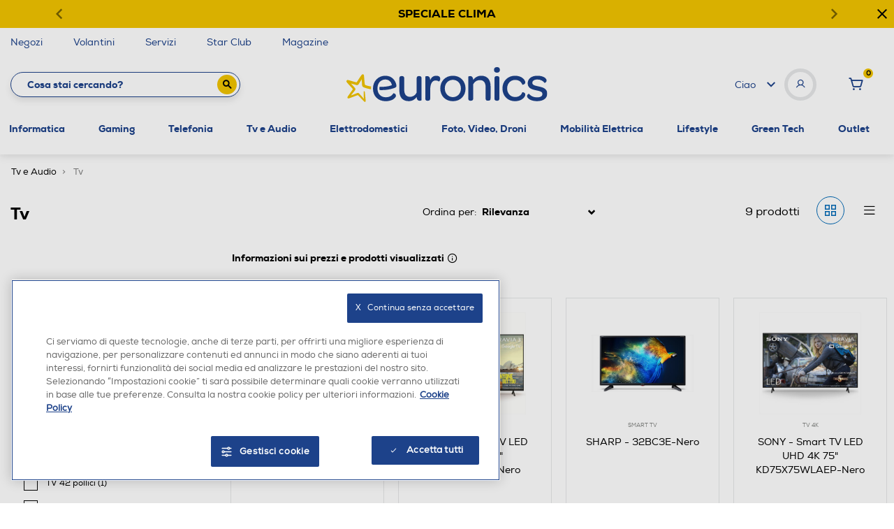

--- FILE ---
content_type: image/svg+xml
request_url: https://www.euronics.it/on/demandware.static/Sites-euronics-Site/-/default/dwfe4fe468/images/star_club/Logo_SmartClub.svg
body_size: 5545
content:
<?xml version="1.0" encoding="UTF-8"?>
<svg width="103px" height="76px" viewBox="0 0 103 76" version="1.1" xmlns="http://www.w3.org/2000/svg" xmlns:xlink="http://www.w3.org/1999/xlink">
    <title>3E2F73AD-9350-41F6-96D5-EAA58AFA969D</title>
    <g id="Loyalty-program" stroke="none" stroke-width="1" fill="none" fill-rule="evenodd">
        <g id="D_3.4-Account_Profilo/-Generale_pop-up_case-2.1" transform="translate(-668.000000, -358.000000)" fill-rule="nonzero">
            <g id="Group-12" transform="translate(367.000000, 318.000000)">
                <g id="Logo/SmartClub" transform="translate(301.000000, 40.000000)">
                    <g id="Group" transform="translate(0.000000, 30.544551)">
                        <g transform="translate(32.784408, 31.836035)" fill="#F1C400" id="Rectangle">
                            <rect x="5.4785331e-15" y="0" width="7.83757065" height="12.6141324"></rect>
                            <rect x="9.17917153" y="0" width="12.8377325" height="12.6141324"></rect>
                            <rect x="23.3623601" y="0" width="11.8739388" height="12.6141324"></rect>
                            <rect x="36.581755" y="0" width="33.0311389" height="12.6141324"></rect>
                        </g>
                        <g>
                            <g transform="translate(0.992286, 31.431603)" id="Path">
                                <path d="M24.3554888,7.02762227 C25.5775792,6.61897373 25.5775792,6.05611819 25.4426481,5.44314537 C25.0571306,3.43074405 23.4302468,0.78223887 19.8102375,0.78223887 C16.1902283,0.78223887 13.5224472,3.56567518 13.5224472,7.29748452 C13.5224472,11.0292939 16.1246903,13.7240611 20.0145618,13.7240611 C23.3647088,13.7240611 25.2614549,12.0046531 25.2614549,10.9406248 C25.2614549,9.96912075 24.2205577,9.69540333 23.9738265,9.67227228 C23.9506954,9.67227228 23.9275644,9.69540333 23.9044333,9.71853438 C23.2721846,10.8056937 22.1850253,11.7309357 20.0569687,11.7309357 C17.7477189,11.7309357 16.074573,10.2158519 15.8702487,7.97599531 C15.8239866,7.38615354 15.8239866,6.80016695 15.8933798,6.21032518 C16.2095041,4.17479282 17.7477189,2.70211599 19.7832513,2.70211599 C21.5720525,2.70211599 22.8134188,3.78927532 23.1526742,5.4855523 C23.1526742,5.50868334 23.1295431,5.55494544 23.1064121,5.57422132 C21.0477487,6.52259435 17.2234151,6.48018743 16.8841597,6.45705638 C16.8610287,6.45705638 16.8610287,6.48018743 16.8610287,6.48018743 C16.7723597,6.90811185 16.7723597,7.59047781 16.8610287,8.04153328 C16.8610287,8.06466433 16.8841597,8.06466433 16.9072908,8.06466433 C19.2820786,8.13405748 21.5913283,7.92973321 24.3516336,7.0237671 L24.3554888,7.02762227 Z" fill="#1D428A"></path>
                                <path d="M8.74588545,8.99376149 C8.7227544,8.54270602 9.31259617,8.42705077 9.35500309,8.97063044 C9.48993421,10.1233277 9.78292751,13.0879573 9.80605856,13.4966058 C9.85232066,13.9939234 9.35500309,14.2213787 8.94635455,13.8127302 C8.85768552,13.7009301 6.25544244,11.0292939 6.05111817,10.8249696 C5.86992495,10.5975143 5.75812487,10.5975143 5.5075385,10.7131695 C5.39573843,10.7363006 2.70097115,11.7309357 1.45960482,12.2051222 C0.599900806,12.5212466 0.214383312,11.9545358 0.646162905,11.3222872 C1.2784116,10.416321 3.02095067,7.97214013 3.09034382,7.88347111 C3.24840599,7.65601579 3.22527494,7.52108466 2.97854374,7.20496032 C2.79735052,6.977505 1.1242046,5.21569005 0.784949203,4.76077941 C0.491955907,4.39839296 -0.0978858582,3.92420644 0.013914215,3.42688888 C0.102583239,3.04137138 0.441838633,2.86017816 0.804225078,2.92957131 C1.2784116,3.01824033 4.21991007,3.94733749 5.05648304,4.10539967 C5.23767626,4.15166177 5.34947633,3.92420644 5.62319375,3.47315098 C6.52915986,2.04673625 7.31947072,0.894038943 7.68185717,0.396721376 C8.17917474,-0.258658364 8.88081657,-0.0774651417 8.95020972,0.75910782 C9.03887875,1.84626715 9.22007197,3.99359959 9.33572722,4.96895885 C9.35885827,5.2388211 9.47065834,5.42001432 9.69811366,5.48940747 C10.3997555,5.73999384 10.873942,5.94046294 12.570219,6.19104931 C12.59335,6.19104931 12.6164811,6.21418036 12.6164811,6.23731141 C12.504681,6.8695601 12.5278121,7.39000872 12.5470879,7.57120194 C12.5470879,7.59433299 12.5239569,7.61746404 12.5008258,7.61746404 C11.5948597,7.45940186 9.71738954,7.09701542 8.56469223,6.50717365 C8.27169893,6.34911148 8.06737466,6.07924924 7.99798151,5.75926972 C7.95171941,5.48940747 7.83991934,3.3613509 7.79365724,2.57104004 C7.31947072,3.29581293 6.23231139,5.01522095 6.16291824,5.10388998 C6.00485607,5.35447635 5.57307648,5.60120754 4.98708989,5.44314537 C4.69409659,5.35447635 2.88216437,4.81089668 2.3385847,4.67211038 C2.74723325,5.192559 4.08112378,6.64210478 4.23918595,6.84257387 C4.44351022,7.09316024 4.60157239,7.36302249 4.60157239,7.61360886 C4.57844134,7.88347111 4.35098602,8.11092643 4.2160549,8.33838175 C4.03486168,8.63137505 2.65470905,10.238983 2.31545365,10.7825627 C2.99396444,10.5319763 5.16442793,9.67227228 5.50368333,9.53734116 C5.97786985,9.37927898 6.29399419,9.49107906 6.49831846,9.76479648 C7.04189813,10.4201762 8.51071978,11.93526 8.89623727,12.4557086 L8.7381751,8.99376149 L8.74588545,8.99376149 Z" fill="#F1C400"></path>
                            </g>
                            <g fill="#1D428A">
                                <path d="M0.00385517494,13.5663606 C0.00385517494,12.2131942 0.177338047,10.8947244 0.524303792,9.61095112 C0.871269536,8.32717787 1.42255955,7.10123224 2.17431867,5.93311423 C2.92607778,4.76499622 3.83975424,3.74337487 4.91149287,2.87210533 C5.98323151,1.99698062 7.30170133,1.30304913 8.87075753,0.782600513 C10.4398137,0.262151896 12.1553666,0 14.0212713,0 C17.7954875,0 21.1147931,1.36087675 23.9753329,4.08263026 L19.4917645,8.45439864 C17.8918669,6.98557699 16.0683691,6.25309375 14.0212713,6.25309375 C13.0613327,6.25309375 12.186208,6.3995904 11.3997523,6.69643887 C10.6132966,6.98943216 9.96177204,7.38266001 9.45288895,7.8761224 C8.94400586,8.36572962 8.51222627,8.93629551 8.15755017,9.5839649 C7.80287408,10.2316343 7.55228771,10.8908692 7.40193588,11.5578145 C7.25158406,12.2286149 7.17448056,12.9109809 7.17448056,13.6010572 C7.17448056,14.2911335 7.24772889,14.9503684 7.39037036,15.601893 C7.53686701,16.2534175 7.77974303,16.8933766 8.13056395,17.5179149 C8.47752969,18.1424533 8.90545411,18.6860329 9.4143372,19.1563643 C9.92322029,19.6228404 10.5747449,20.0006476 11.3689109,20.2820754 C12.1630769,20.5635031 13.045912,20.7061446 14.0174161,20.7061446 C14.9889202,20.7061446 16.0413829,20.4863996 17.1362526,20.0469097 C18.2311223,19.6074197 19.2064815,18.9481848 20.0623304,18.0692049 L24.3184435,22.8342012 C21.6313866,25.5366788 18.1964257,26.88599 14.0174161,26.88599 C12.0705527,26.88599 10.3048826,26.6469692 8.72040571,26.1650723 C7.13207364,25.6831754 5.80589346,25.0277957 4.74186517,24.1989331 C3.67783689,23.3700705 2.77958113,22.3831457 2.05866342,21.2420139 C1.33389053,20.1008821 0.809586737,18.8903572 0.485752042,17.6142943 C0.161917347,16.3382314 0,14.9889202 0,13.5625054 L0.00385517494,13.5663606 Z" id="Path"></path>
                                <polygon id="Path" points="27.7418389 26.2113344 27.7418389 0.555145191 34.9857126 0.555145191 34.9857126 20.031489 47.2682999 20.031489 47.2682999 26.2151896 27.7418389 26.2151896"></polygon>
                                <path d="M50.2830467,14.8694097 L50.2830467,0.589841766 L57.5269204,0.589841766 L57.5269204,14.8809753 C57.5269204,18.6706122 59.1460939,20.5673583 62.3805857,20.5673583 C63.8956694,20.5673583 65.0869185,20.1047373 65.9543329,19.1756401 C66.8217472,18.246543 67.2535268,16.8394041 67.2535268,14.9503684 L67.2535268,0.589841766 L74.4974005,0.589841766 L74.4974005,14.9388029 C74.4974005,18.6898881 73.4256619,21.59669 71.2821846,23.6592086 C69.1387074,25.7217272 66.1702227,26.7510589 62.3805857,26.7510589 C58.5909487,26.7510589 55.599333,25.7332927 53.4712764,23.7016155 C51.3432198,21.6699383 50.2830467,18.7245847 50.2830467,14.8694097 L50.2830467,14.8694097 Z" id="Path"></path>
                                <path d="M79.7404384,26.2113344 L79.7404384,0.555145191 L92.8788746,0.555145191 C94.1896341,0.555145191 95.400159,0.701641839 96.5065942,0.998490309 C97.6130295,1.2914836 98.5960991,1.72711837 99.4480927,2.30539461 C100.300086,2.88367085 100.970887,3.63542997 101.456639,4.56452713 C101.942391,5.49362429 102.189122,6.54608705 102.189122,7.72577058 C102.189122,10.2316343 101.248459,11.8893595 99.3671341,12.6950911 C100.515976,13.3157742 101.391101,14.1562024 101.996363,15.2202307 C102.601626,16.2842589 102.902329,17.4176804 102.902329,18.6243501 C102.902329,19.7384957 102.705716,20.7408412 102.312488,21.6275314 C101.91926,22.5180768 101.398811,23.2428497 100.758852,23.8057052 C100.115038,24.3685608 99.3555685,24.835037 98.484299,25.2012786 C97.6091743,25.5713754 96.7186289,25.8296721 95.8088076,25.9838791 C94.8989863,26.1342309 93.9544684,26.2113344 92.9675437,26.2113344 L79.7481488,26.2113344 L79.7404384,26.2113344 Z M86.914919,10.2817516 L92.7053918,10.2817516 C93.4340198,10.2817516 94.0007305,10.1121239 94.4055239,9.7690133 C94.8103173,9.42590273 95.0107864,8.96713691 95.0107864,8.38500549 C95.0107864,7.80287408 94.8103173,7.35952896 94.4132343,6.98557699 C94.0161512,6.61162502 93.4687164,6.42272145 92.7747849,6.42272145 L86.914919,6.42272145 L86.914919,10.2778964 L86.914919,10.2817516 Z M86.914919,20.4092961 L93.0176609,20.4092961 C93.9313374,20.4092961 94.6098482,20.2049719 95.0531933,19.7924681 C95.4965384,19.3799644 95.7201386,18.8055434 95.7201386,18.0614946 C95.7201386,17.3174458 95.4849729,16.7777213 95.0184967,16.3420866 C94.5520206,15.9025966 93.8812201,15.6828517 93.0176609,15.6828517 L86.914919,15.6828517 L86.914919,20.4092961 L86.914919,20.4092961 Z" id="Shape"></path>
                            </g>
                        </g>
                    </g>
                    <g id="Group" transform="translate(0.566711, 0.000000)" fill="#F1C400">
                        <path d="M0,22.7995046 L4.07106474,18.1270326 C6.11045228,20.1085925 8.65872291,21.0993724 11.7158766,21.0993724 C12.9456774,21.0993724 13.9364574,20.891193 14.6882165,20.4786893 C15.4399756,20.0661856 15.8139276,19.4994748 15.8139276,18.7785571 C15.8139276,17.4215355 14.3605266,16.6196592 11.4498696,16.372928 C10.1853722,16.2534175 9.07508181,16.1030657 8.11899842,15.9218725 C7.16677021,15.7406793 6.20683165,15.4438308 5.24689309,15.0351823 C4.28695453,14.6265337 3.49664367,14.1292162 2.87981568,13.5393744 C2.26298769,12.9495326 1.76181495,12.1784976 1.37629745,11.2224142 C0.994635134,10.2663309 0.801876387,9.15604048 0.801876387,7.89539827 C0.801876387,6.63475607 1.11029038,5.39338974 1.73097355,4.35634768 C2.35165671,3.31930562 3.18051932,2.49044301 4.22527173,1.86975985 C5.27002414,1.24907668 6.4304318,0.782600513 7.71034988,0.470331343 C8.99026796,0.158062172 10.335724,0 11.7505732,0 C13.7552642,0 15.5402102,0.239020846 17.1092664,0.713207364 C18.6783226,1.18739388 20.1509994,1.96999439 21.531152,3.0610089 L17.8764462,7.7527568 C16.2958245,6.52681117 14.2525817,5.91383836 11.7505732,5.91383836 C10.7675036,5.91383836 9.93093064,6.07961088 9.23314398,6.41115592 C8.53535731,6.74270097 8.18839157,7.23616336 8.18839157,7.89925345 C8.18839157,8.25392954 8.26549507,8.55848836 8.41970207,8.80907474 C8.57390906,9.06351628 8.75510229,9.26398538 8.95942656,9.41048203 C9.167606,9.55697867 9.48758552,9.68805462 9.92707547,9.79985469 C10.3627102,9.91165477 10.7520829,9.99261344 11.0874831,10.0388755 C11.4228833,10.0851376 11.9124906,10.1468204 12.5524496,10.2162136 C13.3311949,10.2971723 14.0752437,10.4128275 14.7730304,10.5631793 C15.4746722,10.709676 16.1878796,10.9024347 16.9126525,11.1376004 C17.6374253,11.3727661 18.2966603,11.6503387 18.8903572,11.9703182 C19.4840541,12.2902977 20.0507649,12.67196 20.5866342,13.1191603 C21.1225035,13.5663606 21.573559,14.0675334 21.9398006,14.6149682 C22.3060422,15.162403 22.5951803,15.8023621 22.8072149,16.5348453 C23.0192496,17.2673286 23.1271945,18.0499291 23.1271945,18.8903572 C23.1271945,20.0469097 22.919015,21.1032276 22.4988009,22.059311 C22.0785869,23.0153944 21.5118762,23.8172708 20.7909584,24.4649402 C20.0700407,25.1126096 19.2219022,25.6638996 18.2426878,26.1110999 C17.2634734,26.5583002 16.2264313,26.88599 15.1315616,27.0941695 C14.036692,27.3023489 12.8839946,27.4025835 11.6811801,27.4025835 C9.96948239,27.4025835 8.51222627,27.2907834 7.30941168,27.0671832 C6.1065971,26.8435831 4.88450665,26.3886725 3.64699549,25.7063065 C2.40948434,25.0239405 1.19510423,24.0562916 0,22.8033598 L0,22.7995046 Z" id="Path"></path>
                        <polygon id="Path" points="24.2683262 6.58849397 24.2683262 0.501172742 46.9367549 0.501172742 46.9367549 6.58849397 39.2379705 6.58849397 39.2379705 26.6392588 31.9285588 26.6392588 31.9285588 6.58849397 24.2644711 6.58849397"></polygon>
                        <path d="M44.604374,26.6392588 L56.3202507,0.501172742 L63.7877245,0.501172742 L75.4496287,26.6392588 L67.5580856,26.6392588 L65.8425328,22.3754353 L54.145932,22.3754353 L52.4457999,26.6392588 L44.604374,26.6392588 L44.604374,26.6392588 Z M56.6402302,16.1608933 L63.3482346,16.1608933 L60.0212186,7.82600513 L56.6402302,16.1608933 Z" id="Shape"></path>
                        <path d="M77.5545542,26.6392588 L77.5545542,0.501172742 L90.3074729,0.501172742 C91.9382119,0.501172742 93.4108888,0.747903938 94.7255034,1.24522151 C96.0439733,1.74253907 97.1118567,2.40562916 97.9407193,3.2460573 C98.7657268,4.08263026 99.4018306,5.03871365 99.8451757,6.11430745 C100.288521,7.18990126 100.508266,8.31561234 100.508266,9.49529587 C100.508266,11.2648212 100.103472,12.7991808 99.2938857,14.0983748 C98.484299,15.3975687 97.0386084,16.5001487 94.9568139,17.4061148 L101.768908,26.1997689 L101.768908,26.643114 L93.6075027,26.643114 L87.5201815,18.1655843 L84.9372143,18.1655843 L84.9372143,26.643114 L77.5584094,26.643114 L77.5545542,26.6392588 Z M84.9333591,12.6950911 L90.3653006,12.6950911 C91.2982529,12.6950911 92.0037499,12.4020978 92.4817916,11.8199664 C92.9598333,11.2378349 93.1988541,10.5092069 93.1988541,9.63408217 C93.1988541,8.75895746 92.9482678,7.99177765 92.447095,7.35952896 C91.9459223,6.72728027 91.2288598,6.41115592 90.2959074,6.41115592 L84.9333591,6.41115592 L84.9333591,12.6950911 L84.9333591,12.6950911 Z" id="Shape"></path>
                    </g>
                </g>
            </g>
        </g>
    </g>
</svg>

--- FILE ---
content_type: text/javascript; charset=utf-8
request_url: https://p.cquotient.com/pebble?tla=bfpn-euronics&activityType=viewCategory&callback=CQuotient._act_callback0&cookieId=abfQFr9R36yP2g2GBoorIpUOL1&userId=&emailId=&products=id%3A%3A222012972%7C%7Csku%3A%3A%3B%3Bid%3A%3A252006110%7C%7Csku%3A%3A%3B%3Bid%3A%3A212005469%7C%7Csku%3A%3A%3B%3Bid%3A%3A232003209%7C%7Csku%3A%3A%3B%3Bid%3A%3A252002859%7C%7Csku%3A%3A%3B%3Bid%3A%3A242005442%7C%7Csku%3A%3A%3B%3Bid%3A%3A232011833%7C%7Csku%3A%3A%3B%3Bid%3A%3A232003200%7C%7Csku%3A%3A%3B%3Bid%3A%3A232011620%7C%7Csku%3A%3A&categoryId=tv&refinements=%5B%7B%22name%22%3A%22brand%22%2C%22value%22%3A%22SHARP%22%7D%2C%7B%22name%22%3A%22brand%22%2C%22value%22%3A%22CRANKER%22%7D%2C%7B%22name%22%3A%22brand%22%2C%22value%22%3A%22SONY%22%7D%2C%7B%22name%22%3A%22dimensioneSchermoPollici%22%2C%22value%22%3A%22TV%2032%20pollici%22%7D%2C%7B%22name%22%3A%22dimensioneSchermoPollici%22%2C%22value%22%3A%22TV%2075%20pollici%22%7D%2C%7B%22name%22%3A%22Category%22%2C%22value%22%3A%22tv%22%7D%5D&personalized=false&sortingRule=RankCategoryBestMatch&realm=BFPN&siteId=euronics&instanceType=prd&queryLocale=it_IT&locale=it_IT&referrer=&currentLocation=https%3A%2F%2Fwww.euronics.it%2Ftv-e-audio%2Ftv%2F%3Fprefn1%3Dbrand%26prefv1%3DSHARP%257CCRANKER%257CSONY%26prefn2%3DdimensioneSchermoPollici%26prefv2%3DTV%252032%2520pollici%257CTV%252075%2520pollici&ls=true&_=1769069896175&v=v3.1.3&fbPixelId=__UNKNOWN__
body_size: 268
content:
/**/ typeof CQuotient._act_callback0 === 'function' && CQuotient._act_callback0([{"k":"__cq_uuid","v":"abfQFr9R36yP2g2GBoorIpUOL1","m":34128000},{"k":"__cq_seg","v":"0~0.00!1~0.00!2~0.00!3~0.00!4~0.00!5~0.00!6~0.00!7~0.00!8~0.00!9~0.00","m":2592000}]);